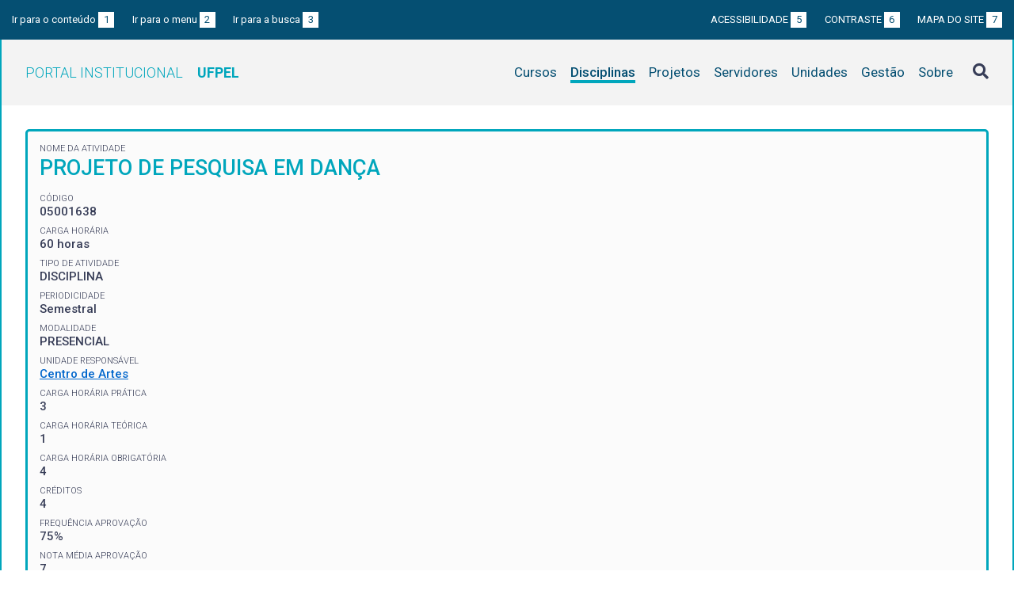

--- FILE ---
content_type: text/html; charset=UTF-8
request_url: https://institucional.ufpel.edu.br/disciplinas/cod/05001638
body_size: 4131
content:
<!DOCTYPE html>
<html prefix="og: http://ogp.me/ns# fb: https://www.facebook.com/2008/fbml" lang="pt-BR">
<head>
	<meta http-equiv="Content-Type" content="text/html; charset=utf-8">
	<meta name="viewport" content="width=device-width, initial-scale=1">
	<title>PROJETO DE PESQUISA EM DANÇA | UFPel</title>
	<link rel="canonical" href="https://institucional.ufpel.edu.br/disciplinas/cod/05001638">
	<meta property="og:url" content="https://institucional.ufpel.edu.br/disciplinas/cod/05001638">
	<meta property="og:title" content="PROJETO DE PESQUISA EM DANÇA | UFPel">
	<meta property="og:image" content="https://institucional.ufpel.edu.br/img/banner_fb.png">
	<meta property="og:site_name" content="Portal Institucional UFPel">
	<meta property="og:description" content="O Portal Institucional UFPel disponibiliza informações de cursos, disciplinas, projetos, servidores e unidades da Universidade Federal de Pelotas.">
	<meta property="og:type" content="website">
	<meta name="twitter:card" content="summary_large_image">
	<meta name="twitter:site" content="@UFPel">
    <link rel="icon" type="image/png" sizes="32x32" href="/img/favicon32.png">
	<link rel="apple-touch-icon" href="/img/favicon512.png">
	<meta name="msapplication-TileImage" content="/img/favicon512.png">
	<link rel="stylesheet" href="/css/datatables.css">
	<link rel="stylesheet" href="/vendor/OrgChart/css/jquery.orgchart.min.css">
	<link rel="stylesheet" href="/vendor/fontawesome/css/fontawesome-all.min.css">
	<link rel="stylesheet" href="/css/style.css?ver=1728351342">
	<script src="/vendor/jquery-3.3.1.min.js"></script>
	<script src="/vendor/jquery.accordion.js"></script>
	<script src="/vendor/datatables/datatables.min.js"></script>
	<script src="/vendor/OrgChart/js/jquery.orgchart.js"></script>
	<script src="/vendor/js-cookie/js.cookie.js"></script>
	<script src="/vendor/rwdimagemaps/jquery.rwdImageMaps.min.js"></script>
	<script src="/js/main.js"></script>
	<script src="/js/disciplinas.js"></script>
	<script type='text/javascript'>
	var dadosPHP = { "lang": "pt", "All": "Todos" };
	</script>
<!-- Piwik -->
	<script type="text/javascript">
		var _paq = _paq || [];
		_paq.push(["setDomains", ["*.institucional.ufpel.edu.br"]]);
		_paq.push(['trackPageView']);
		_paq.push(['enableLinkTracking']);
		(function() {
			var u="https://stats.ufpel.edu.br/";
			_paq.push(['setTrackerUrl', u+'piwik.php']);
			_paq.push(['setSiteId', 10]);
			var d=document, g=d.createElement('script'), s=d.getElementsByTagName('script')[0];
			g.type='text/javascript'; g.async=true; g.defer=true; g.src=u+'piwik.js'; s.parentNode.insertBefore(g,s);
		})();
	</script>
	<noscript><p><img src="https://stats.ufpel.edu.br/piwik.php?idsite=10" style="border:0;" alt="" /></p></noscript>
<!-- End Piwik Code -->
</head>

<body class="disciplinas">

	<header id="topo" class="header-site">
		<div id="barra-acessibilidade" class="wrapper barra-acessibilidade clearfix">
			<ul class="atalhos-acessibilidade atalhos-acessibilidade-desktop">
				<li><a accesskey="1" href="#conteudo">Ir para o conteúdo <span class="corFundo">1</span></a></li>
				<li><a accesskey="2" href="#menu_principal" id="irMenu">Ir para o menu <span class="corFundo">2</span></a></li>
				<li><a accesskey="3" href="#campoBusca" id="irBusca">Ir para a busca <span class="corFundo">3</span></a></li>
			</ul>
			<ul class="atalhos-acessibilidade atalhos-acessibilidade-gerais">
				<li><a accesskey="5" href="/sobre/acessibilidade" class="caps">Acessibilidade <span class="corFundo">5</span></a></li>
				<li><a accesskey="6" href="#contraste" id="contraste" class="caps">Contraste <span class="corFundo">6</span></a></li>
				<li><a accesskey="7" href="/sobre/mapa-do-site" class="caps">Mapa do site <span class="corFundo">7</span></a></li>
			</ul>
		</div>

		<div class="wrapper">
			<div class="header-conteudo cor-borda clearfix">
				<h1>
					<a href="/" class="cor-texto">Portal Institucional<span class="sigla-ufpel">UFPEL</span></a>
				</h1>
				<div id="pesquisa_global" class="pesquisa_global">
					<i class="pesquisa_global_botao_busca fas fa-search"></i>
					<input id="pesquisa_global_elastic" class="pesquisa_elastic_interno" placeholder="pesquisar..." value="" type="text">
					<i class="pesquisa_global_botao_fechar fas fa-times"></i>
				</div>

				<i class="menu-principal-mobile-abrir fas fa-bars"></i>
				<nav class="menu-principal">
					<div class="menu-principal-mobile-titulo">
						<a href="/" class="cor-texto">Portal Institucional<span class="sigla-ufpel">UFPEL</span></a>
					</div>
					<i class="menu-principal-mobile-fechar fas fa-times"></i>
					<ul>
<li class="item-menu cursos cor-borda cor-texto"><a href="/cursos">Cursos</a></li><li class="item-menu disciplinas cor-borda cor-texto item-menu-ativo"><a href="/disciplinas">Disciplinas</a></li><li class="item-menu projetos cor-borda cor-texto"><a href="/projetos">Projetos</a></li><li class="item-menu servidores cor-borda cor-texto"><a href="/servidores">Servidores</a></li><li class="item-menu unidades cor-borda cor-texto"><a href="/unidades">Unidades</a></li><li class="item-menu gestao cor-borda cor-texto"><a href="/gestao">Gestão</a></li><li class="item-menu sobre cor-borda cor-texto"><a href="/sobre">Sobre</a></li>					</ul>
				</nav>

			</div>
		</div>
	</header>
	<div class="wrapper-conteudo cor-borda">


	<article id="conteudo" class="conteudo disciplinas">


		<div  class="conteudo-principal conteudo-principal-full">

			<div class="ficha-dados cor-borda">

				<div class="ficha-label">Nome da Atividade</div>
				<div class="ficha-campo caps maior cor-texto">PROJETO DE PESQUISA EM DANÇA</div>

				<div class="ficha-label">CÓDIGO</div>
				<div class="ficha-campo">05001638</div>

				<div class="ficha-label">Carga Horária</div>
				<div class="ficha-campo">60 horas</div>

				<div class="ficha-label">Tipo de Atividade</div>
				<div class="ficha-campo">DISCIPLINA</div>

				<div class="ficha-label">Periodicidade</div>
				<div class="ficha-campo">Semestral</div>

				<div class="ficha-label">Modalidade</div>
				<div class="ficha-campo">PRESENCIAL</div>

				<div class="ficha-label">Unidade responsável</div>
				<div class="ficha-campo"><a href="/unidades/id/449">Centro de Artes</a></div>

<div class="ficha-label">CARGA HORÁRIA PRÁTICA</div><div class="ficha-campo">3</div><div class="ficha-label">CARGA HORÁRIA TEÓRICA</div><div class="ficha-campo">1</div><div class="ficha-label">CARGA HORÁRIA OBRIGATÓRIA</div><div class="ficha-campo">4</div><div class="ficha-label">CRÉDITOS</div><div class="ficha-campo">4</div><div class="ficha-label">FREQUÊNCIA APROVAÇÃO</div><div class="ficha-campo">75%</div><div class="ficha-label">NOTA MÉDIA APROVAÇÃO</div><div class="ficha-campo">7</div>			</div> <!-- .ficha-dados -->

			<div id="informacoes" data-accordion-group>
				<div class="accordion open cor-borda" data-accordion>
					<h3 data-control class="cor-fundo">Ementa</h3>
					<div data-content>
						<div class="accordion-content">Estrutura de um projeto de pesquisa: elementos pré-textuais, textuais e póstextuais. Elaboração de projeto de pesquisa em dança, de acordo com as normalizações específicas. Seminário de Apresentação do Projeto.</div>
					</div>
				</div>
				<div class="accordion cor-borda" data-accordion>
					<h3 data-control class="cor-fundo">Objetivos</h3>
					<div data-content>
						<div class="accordion-content">
							<p><strong>Objetivo Geral:</strong></p>
							Conhecer a estrutura e confeccionar um Projeto de Pesquisa em Dança. Relacionar as dimensões de pesquisa, artística e pedagógica, conforme o quadro Dimensões Formativas Transversais descrito no ítem 3.4.1 do Projeto Pedagógico de Curso.						</div>
					</div>
				</div>
				<div class="accordion cor-borda" data-accordion>
					<h3 data-control class="cor-fundo">Conteúdo Programático</h3>
					<div data-content>
						<div class="accordion-content"></div>
					</div>
				</div>
				<div class="accordion cor-borda" data-accordion>
					<h3 data-control class="cor-fundo">Bibliografia</h3>
					<div data-content>
						<div class="accordion-content">
							<p><strong>Bibliografia Básica:</strong></p>
							<ul>
<li>CRESWELL, John W. Projeto de pesquisa: métodos qualitativo, quantitativo e misto. Porto Alegre: Bookman, 2010.</li><li>GIL, Antonio Carlos. Como elaborar projetos de pesquisa. São Paulo: Atlas, 2010. 184 p.</li><li>GOLDENBERG, Mirian. A arte de pesquisar: como fazer pesquisa qualitativa em ciências sociais. Rio de Janeiro: Record, 2013. 107 p.</li><li>MINAYO, Maria Cecília (org.). Pesquisa social: teoria, método e criatividade. 34.ed. Petrópolis: Vozes, 2015.</li><li>UNIVERSIDADE FEDERAL DE PELOTAS. Vice-Reitoria. Coordenação de Bibliotecas. Manual de normas UFPel para trabalhos acadêmicos. Pelotas, 2019. Revisão técnica de Aline Herbstrith Batista, Dafne Silva de Freitas e Patrícia de Borba Pereira. Disponível em: https://wp.ufpel.edu.br/sisbi/normas-da-ufpel-para-trabalhos-academicos/. Acesso em: 18 Dezembro 2019.</li>							</ul>
<br><p><strong>Bibliografia Complementar:</strong></p><ul><li>BRITES, Blanca; TESSLER, Elida (Org.). O meio como ponto zero: metodologia da pesquisa em artes plásticas. Porto Alegre: UFRGS, 2002. 159 p.</li><li>HASEMAN, Brad. Manifesto pela pesquisa performativa. In: SILVA, Charles; FELIX, Daina; SILVEIRA, Danilo; UEYOSHI, Humberto; AMALFI, Marcello; BOITO, Sofia; CERASOLI JR., Umberto; SEIXAS, Victor. (orgs.). Resumos do 5º Seminário de Pesquisas em Andamento PPGAC/USP. São Paulo: PPGAC-ECA/USP, 2015. v.3, n.1, 205 p Disponível em: <https://files.cercomp.ufg.br/weby/up/378/o/Manifesto_pela_pesquisa_performativa_
%28Brad_Haseman%29.pdf></li><li>LAVILLE, Christian; DIONNE, Jean. A construção do saber: manual de metodologia da pesquisa em ciências humanas. Porto Alegre: ARTMED ; Editora UFMG, 1999 ; 2007.</li><li>MARCONI, Marina de Andrade; LAKATOS, Eva Maria. Fundamentos de metodologia científica. 7. ed. São Paulo: Atlas, 2010. 297 p.</li><li>ZAMBONI, Silvio. A pesquisa em arte: um paralelo entre arte e ciência. 3. ed. Campinas: Autores Associados, 2006. 123 p.</li></ul>
						</div>
					</div>
				</div>
			</div> <!-- #informacoes -->




						<h3>Disciplinas Equivalentes</h3>
			<table class="tabela-dados cor-borda">
				<tr class="cor-fundo">
<!--					<th>Equivalência</th> -->
					<th>Disciplina</th>
					<th>Curso</th>
				</tr>

				<tr>
<!--					<td>53871</td> -->
					<td><a href="/disciplinas/id/26366">PROJETO DE PESQUISA EM DANÇA</a></td>
					<td><a href="/cursos/cod/5320">Dança (Licenciatura)</a></td>
				</tr>
			</table>
			


		</div> <!-- .conteudo-principal -->

		<div class="clearfix"></div>

	</article>

		<div class="link-topo" title="Voltar ao topo">
			<i class="fas fa-arrow-alt-circle-up fa-3x" aria-hidden="true"></i>
		</div>
		<p class="page-time">
Página gerada em 20/01/2026 02:39:50 (consulta levou 0.145601s)		</p>

	</div> <!-- .wrapper-conteudo -->

	<footer class="site-rodape">
		<div class="site-rodape-esq">
			<a href="https://ufpel.edu.br"><img src="/img/marca-ufpel.png" class="logo-ufpel-rodape" alt="Portal UFPel"></a>
		</div>
		<div class="site-rodape-centro">
			<p><a href="https://ufpel.edu.br">Universidade Federal de Pelotas</a></p>
			<p>Superintendência de Gestão de Tecnologia da Informação e Comunicação</p>
		</div>
		<div class="site-rodape-dir">
			<a href="https://cobalto.ufpel.edu.br"><img src="/img/cobalto-fff-250.png" class="logo-cobalto-rodape" alt="COBALTO - Sistema Integrado de Gestão"></a>
		</div>
	</footer>

</body>
</html>

